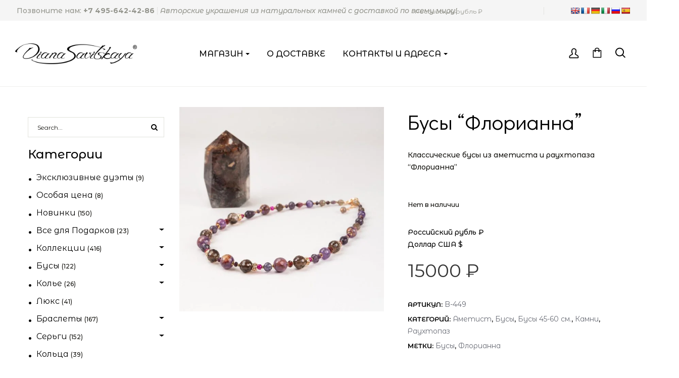

--- FILE ---
content_type: application/x-javascript
request_url: https://dianasavitskaya.com/wp-content/plugins/cdek/build/cdek-checkout-map-block-frontend.js
body_size: 806
content:
(()=>{"use strict";var e={n:i=>{var o=i&&i.__esModule?()=>i.default:()=>i;return e.d(o,{a:o}),o},d:(i,o)=>{for(var t in o)e.o(o,t)&&!e.o(i,t)&&Object.defineProperty(i,t,{enumerable:!0,get:o[t]})},o:(e,i)=>Object.prototype.hasOwnProperty.call(e,i)};const i=window.wc.blocksCheckout,o=window.React,t=window.wp.element,a=window.wp.i18n,c=window.lodash,d=window.wc.wcSettings,n=window.CDEKWidget;var s=e.n(n);const l=JSON.parse('{"$schema":"https://schemas.wp.org/trunk/block.json","apiVersion":2,"name":"cdek/checkout-map-block","version":"1.0.0","title":"CDEK Delivery Map","category":"widgets","description":"Adds a map on checkout to allow user select office to pickup from.","supports":{"html":false,"align":false,"multiple":false,"reusable":false},"parent":["woocommerce/checkout-shipping-methods-block"],"attributes":{"lock":{"type":"object","default":{"remove":true,"move":true}},"text":{"type":"string","default":""}},"textdomain":"official_cdek"}');(0,i.registerCheckoutBlock)({metadata:l,component:({checkoutExtensionData:e,extensions:i,cart:n,validation:l})=>{const{apiKey:f,officeDeliveryModes:r}=(0,d.getSetting)("official_cdek_data"),[p,w]=(0,t.useState)(!1),[u,k]=(0,t.useState)(null),{setExtensionData:_}=e,{setValidationErrors:m,clearValidationError:g,getValidationError:h}=l,v=(0,c.debounce)(((e,i,o)=>{_(e,i,o)}),500),b=(0,t.useCallback)((0,c.debounce)(((e,i)=>{if(""===i||!n.cartNeedsShipping)return v("official_cdek","office_code",null),void g("official_cdek_office");const o=e.flatMap((e=>e.shipping_rates)).find((e=>e.selected));return"official_cdek"!==o.method_id||-1===r.indexOf(parseInt(o.meta_data.find((e=>"_official_cdek_tariff_mode"===e.key)).value))?(v("official_cdek","office_code",null),void g("official_cdek_office")):(m({official_cdek_office:{message:(0,a.__)("Выберите пункт получения","official-cdek"),hidden:!0}}),void 0===window.widget?window.widget=new(s())({apiKey:f,debug:!0,defaultLocation:e[0].destination.city,officesRaw:JSON.parse(i),hideDeliveryOptions:{door:!0},onChoose(e,i,o){v("official_cdek","office_code",o.code),g("official_cdek_office")}}):(window.widget.clearSelection(),window.widget.updateOfficesRaw(JSON.parse(i)),window.widget.updateLocation(e[0].destination.city)),void w(!0))}),1e3),[]);return(0,t.useEffect)((()=>{w(!1),n.isLoading||n.isLoadingRates||!i.official_cdek?g("official_cdek_office"):b(n.shippingRates,i.official_cdek.points||[])}),[n.isLoading,n.isLoadingRates,n.shippingRates,i.official_cdek]),(0,t.useEffect)((()=>{k(h("official_cdek_office"))})),(0,o.createElement)("div",{className:"wp-block-shipping-cdek-map",style:{display:p?"block":"none"}},(0,o.createElement)("div",{id:"cdek-map",style:{height:"600px",border:!1===u?.hidden?"1px solid #cc1818":""}}),!1===u?.hidden&&(0,o.createElement)("div",{className:"wc-block-components-validation-error",role:"alert"},(0,o.createElement)("p",null,u.message)))}})})();